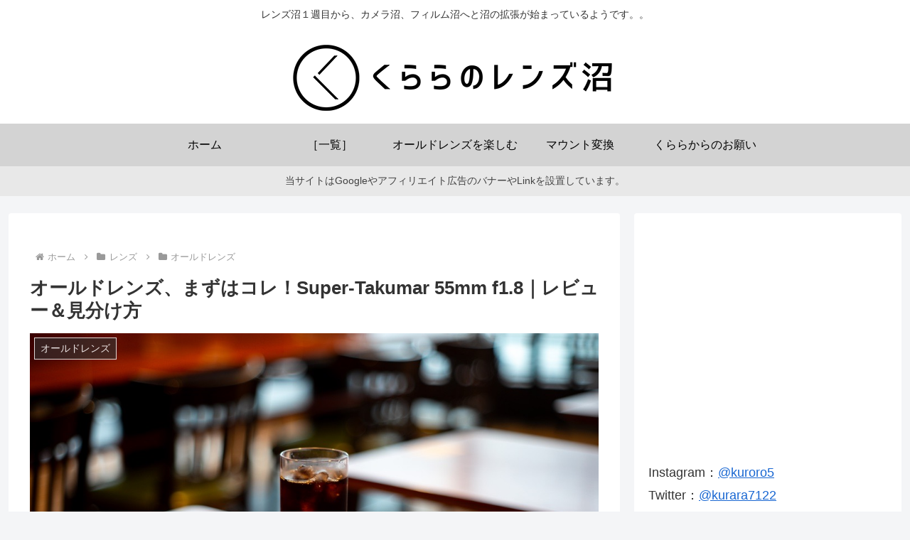

--- FILE ---
content_type: text/html; charset=utf-8
request_url: https://www.google.com/recaptcha/api2/aframe
body_size: 263
content:
<!DOCTYPE HTML><html><head><meta http-equiv="content-type" content="text/html; charset=UTF-8"></head><body><script nonce="-o9DcLhs3l9Egi9btheiGA">/** Anti-fraud and anti-abuse applications only. See google.com/recaptcha */ try{var clients={'sodar':'https://pagead2.googlesyndication.com/pagead/sodar?'};window.addEventListener("message",function(a){try{if(a.source===window.parent){var b=JSON.parse(a.data);var c=clients[b['id']];if(c){var d=document.createElement('img');d.src=c+b['params']+'&rc='+(localStorage.getItem("rc::a")?sessionStorage.getItem("rc::b"):"");window.document.body.appendChild(d);sessionStorage.setItem("rc::e",parseInt(sessionStorage.getItem("rc::e")||0)+1);localStorage.setItem("rc::h",'1768955207034');}}}catch(b){}});window.parent.postMessage("_grecaptcha_ready", "*");}catch(b){}</script></body></html>

--- FILE ---
content_type: application/javascript; charset=utf-8;
request_url: https://dalc.valuecommerce.com/app3?p=890095673&_s=https%3A%2F%2Fcamera1.kurara7.com%2Fsupertakumar55mmf18%2F&vf=iVBORw0KGgoAAAANSUhEUgAAAAMAAAADCAYAAABWKLW%2FAAAAMElEQVQYV2NkFGP4nxEly3BnwlMGxkuSzP%2FXcVxi6MrUZWDcyNX1P%2BrZMoaFAhcYAA0sDooixmKoAAAAAElFTkSuQmCC
body_size: 727
content:
vc_linkswitch_callback({"t":"69701d46","r":"aXAdRgABAlEDgCHVCooERAqKC5ZciA","ub":"aXAdRQAC0hkDgCHVCooCsQqKC%2FAwrA%3D%3D","vcid":"fcS9CdO7E8hxtFKMnErBOBvz2V5wwz757L8rLnlUFDLxLScawM5z_hCGmrvikk40nLIYRz3okwk","vcpub":"0.066129","l":4,"shopping.yahoo.co.jp":{"a":"2826703","m":"2201292","g":"2f0a7b5d8c"},"p":890095673,"paypaymall.yahoo.co.jp":{"a":"2826703","m":"2201292","g":"2f0a7b5d8c"},"s":3712740,"approach.yahoo.co.jp":{"a":"2826703","m":"2201292","g":"2f0a7b5d8c"},"paypaystep.yahoo.co.jp":{"a":"2826703","m":"2201292","g":"2f0a7b5d8c"},"mini-shopping.yahoo.co.jp":{"a":"2826703","m":"2201292","g":"2f0a7b5d8c"},"shopping.geocities.jp":{"a":"2826703","m":"2201292","g":"2f0a7b5d8c"}})